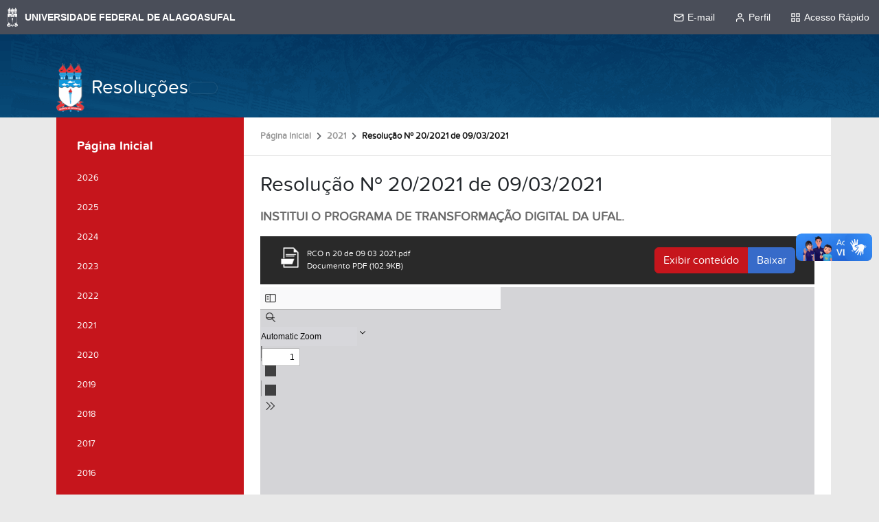

--- FILE ---
content_type: text/html;charset=utf-8
request_url: https://ufal.br/resolucoes/2021/rco-n-20-de-09-03-2021.pdf/view
body_size: 11507
content:
<!DOCTYPE html>
<html class="h-100" lang="pt-br">
    <head><meta http-equiv="Content-Type" content="text/html; charset=UTF-8">
        <title>Resolução Nº 20/2021 de 09/03/2021 — Resoluções</title>
        <link rel="shortcut icon" href="/resolucoes/++theme++ufal.tema.institucional/++plone++ufalprofile/favicons/favicon.ico">
        <link rel="apple-touch-icon" sizes="57x57" href="/resolucoes/++theme++ufal.tema.institucional/++plone++ufalprofile/favicons/apple-touch-icon-57x57.png">
        <link rel="apple-touch-icon" sizes="114x114" href="/resolucoes/++theme++ufal.tema.institucional/++plone++ufalprofile/favicons/apple-touch-icon-114x114.png">
        <link rel="apple-touch-icon" sizes="72x72" href="/resolucoes/++theme++ufal.tema.institucional/++plone++ufalprofile/favicons/apple-touch-icon-72x72.png">
        <link rel="apple-touch-icon" sizes="144x144" href="/resolucoes/++theme++ufal.tema.institucional/++plone++ufalprofile/favicons/apple-touch-icon-144x144.png">
        <link rel="apple-touch-icon" sizes="60x60" href="/resolucoes/++theme++ufal.tema.institucional/++plone++ufalprofile/favicons/apple-touch-icon-60x60.png">
        <link rel="apple-touch-icon" sizes="120x120" href="/resolucoes/++theme++ufal.tema.institucional/++plone++ufalprofile/favicons/apple-touch-icon-120x120.png">
        <link rel="apple-touch-icon" sizes="76x76" href="/resolucoes/++theme++ufal.tema.institucional/++plone++ufalprofile/favicons/apple-touch-icon-76x76.png">
        <link rel="apple-touch-icon" sizes="152x152" href="/resolucoes/++theme++ufal.tema.institucional/++plone++ufalprofile/favicons/apple-touch-icon-152x152.png">
        <link rel="icon" type="image/png" href="/resolucoes/++theme++ufal.tema.institucional/++plone++ufalprofile/favicons/favicon-192x192.png" sizes="192x192">
        <link rel="icon" type="image/png" href="/resolucoes/++theme++ufal.tema.institucional/++plone++ufalprofile/favicons/favicon-160x160.png" sizes="160x160">
        <link rel="icon" type="image/png" href="/resolucoes/++theme++ufal.tema.institucional/++plone++ufalprofile/favicons/favicon-96x96.png" sizes="96x96">
        <link rel="icon" type="image/png" href="/resolucoes/++theme++ufal.tema.institucional/++plone++ufalprofile/favicons/favicon-16x16.png" sizes="16x16">
        <link rel="icon" type="image/png" href="/resolucoes/++theme++ufal.tema.institucional/++plone++ufalprofile/favicons/favicon-32x32.png" sizes="32x32">
        <meta name="msapplication-TileColor" content="#CE0000">
        <meta name="msapplication-TileImage" content="++plone++ufalprofile/favicons/mstile-144x144.png">
        <meta name="msapplication-square70x70logo" content="++plone++ufalprofile/favicons/mstile-70x70.png">
        <meta name="msapplication-square150x150logo" content="++plone++ufalprofile/favicons/mstile-150x150.png">
        <meta name="msapplication-wide310x150logo" content="++plone++ufalprofile/favicons/mstile-310x150.png">
        <meta name="msapplication-square310x310logo" content="++plone++ufalprofile/favicons/mstile-310x130.png">

    <meta charset="utf-8"><meta name="twitter:card" content="summary"><meta property="og:site_name" content="Resoluções"><meta property="og:title" content="Resolução Nº 20/2021 de 09/03/2021"><meta property="og:type" content="website"><meta property="og:description" content="INSTITUI O PROGRAMA DE TRANSFORMAÇÃO DIGITAL DA UFAL."><meta property="og:url" content="https://ufal.br/resolucoes/2021/rco-n-20-de-09-03-2021.pdf/view"><meta property="og:image" content="https://ufal.br/resolucoes/++resource++plone-logo.svg"><meta property="og:image:type" content="image/svg+xml"><meta name="description" content="INSTITUI O PROGRAMA DE TRANSFORMAÇÃO DIGITAL DA UFAL."><meta name="viewport" content="width=device-width, initial-scale=1.0"><meta name="generator" content="Plone - https://plone.org/"><link rel="canonical" href="https://ufal.br/resolucoes/2021/rco-n-20-de-09-03-2021.pdf"><link rel="mask-icon" href="https://ufal.br/resolucoes/favicon.ico"><link href="https://ufal.br/resolucoes/@@search" rel="search" title="Buscar neste site"><link data-bundle="plone-fullscreen" href="https://ufal.br/resolucoes/++webresource++ac83a459-aa2c-5a45-80a9-9d3e95ae0847/++plone++static/plone-fullscreen/fullscreen.css" media="all" rel="stylesheet" type="text/css"><link data-bundle="ufalprofile" href="https://ufal.br/resolucoes/++webresource++bd356ff7-0ed7-522b-8443-56a8b2762624/++plone++ufalprofile/build/profile.css" media="all" rel="stylesheet" type="text/css"><link data-bundle="diazo" href="https://ufal.br/resolucoes/++webresource++72aa0773-a5a8-5e79-a332-b9a5e9a35356/++theme++ufal.tema.institucional/css/institucional.min.css" media="all" rel="stylesheet" type="text/css"><script async="True" data-bundle="plone-fullscreen" integrity="sha384-yAbXscL0aoE/0AkFhaGNz6d74lDy9Cz7PXfkWNqRnFm0/ewX0uoBBoyPBU5qW7Nr" src="https://ufal.br/resolucoes/++webresource++6aa4c841-faf5-51e8-8109-90bd97e7aa07/++plone++static/plone-fullscreen/fullscreen.js"></script><script data-bundle="plone" integrity="sha384-s9w7/piubkE2KsJ6l60bLpJZ0mAKu3LX+ZxSZ5wuMN2IATRZbynL5ya5fNghx9Yx" src="https://ufal.br/resolucoes/++webresource++52798d28-e2f5-52a6-8c1e-0d2f84ec7125/++plone++static/bundle-plone/bundle.min.js"></script><script data-bundle="ufalprofile" integrity="sha384-OiqS2gltSQCMIYEFvwjugMdpwkdagZO63ygbGa9MojlrDqAn6s/SZVUO/3A4FkOS" src="https://ufal.br/resolucoes/++webresource++eac9e2b8-6141-5f53-921f-16edcd25dd85/++plone++ufalprofile/build/profile.js"></script><script data-bundle="diazo" integrity="sha384-zgy2H6W8XMDfI50xQHaGxXRGCGjzNJCXwXBLrLHz9Dk052MWbmLM8uZZ90jOEkL/" src="https://ufal.br/resolucoes/++webresource++ebefb9da-fabc-588e-bc32-66e9a536e8c2/++theme++ufal.tema.institucional/js/institucional.js"></script></head>
<body id="visual-portal-wrapper" class="col-content col-one frontend icons-off portaltype-file section-2021 site-Plone subsection-rco-n-20-de-09-03-2021.pdf template-preview_view thumbs-on userrole-anonymous viewpermission-view" dir="ltr" data-base-url="https://ufal.br/resolucoes/2021/rco-n-20-de-09-03-2021.pdf" data-view-url="https://ufal.br/resolucoes/2021/rco-n-20-de-09-03-2021.pdf/view" data-portal-url="https://ufal.br/resolucoes" data-i18ncatalogurl="https://ufal.br/resolucoes/plonejsi18n" data-pat-pickadate='{"date": {"selectYears": 200}, "time": {"interval": 5 } }' data-pat-plone-modal='{"actionOptions": {"displayInModal": false}}'><nav class="skiplinks container">
        <a accesskey="1" href="#content">
            Ir para o conteúdo
            <span>1</span>
        </a>
        <a accesskey="2" href="#mainNavDropDown" class="navToggle" aria-controls="portal-column-one" aria-expanded="false">
                Ir para o menu
                <span>2</span>
            </a>
        <a accesskey="3" href="#header" class="searchToggle" data-bs-toggle="modal" data-bs-target="#searchModal">
            Ir para a busca
            <span>3</span>
        </a>
        <a accesskey="4" href="#footer" id="link-rodape">
            Ir para o rodapé
            <span>4</span>
        </a>
    </nav><barra-ufal></barra-ufal><section id="portal-toolbar"></section><div class="outer-wrapper flex-grow-1 d-flex flex-column">
        <header id="header">
            <div class="container">
                <div class="row">
                    <div class="col-12">
                        <div class="site-actions">
                            <a class="contrast-toggle" href="#" aria-label="Alto Contraste">
                                <span class="fa fa-adjust" aria-hidden="true"></span>
                            </a>

                            <a href="https://sistemas.ufal.br/cas/login?service=https%3A%2F%2Fufal.br%2Fresolucoes%2Fcas_login%3Fcame_from%3Dhttps%3A%2F%2Fufal.br%2Fresolucoes%2F2021%2Frco-n-20-de-09-03-2021.pdf%2Fview" id="personaltools-login" aria-label="Acessar">
                                <i class="fa-solid fa-arrow-right-to-bracket" aria-hidden="true"></i>
                            </a>
                        </div>
                    </div>
                </div>
                <div class="row">
                    <div class="col-12">
                        <div class="navigation">
                            <div class="identification">
                                <img id="brasao-ufal" src="/resolucoes/++theme++ufal.tema.institucional/++theme++ufal.tema.institucional/images/brasao-color.png" alt="Brasão da Ufal">
                                <a id="portal-logo" href="https://ufal.br/resolucoes">Resoluções</a>
                            </div>

                            <div class="toggles d-lg-none">
                                <button class="navToggle d-flex" type="button" aria-label="Expandir Menu" aria-expanded="false" aria-controls="portal-column-one">
                <i class="fa-solid fa-bars" aria-hidden="true"></i>
            </button>
                                <button class="searchToggle d-flex" data-bs-toggle="modal" data-bs-target="#searchModal" aria-label="Buscar">
                                    <i class="fa fa-search" aria-hidden="true"></i>
                                </button>
                            </div>
                            
                            <div class="mainNav pat-navigationmarker shadow-sm" id="mainNavDropDown" tabindex="-1">
                                
                                <div class="toggles">
                                    <button class="searchToggle d-none d-lg-flex py-2" data-bs-toggle="modal" data-bs-target="#searchModal" aria-label="Buscar">
                                        <i class="fa fa-search" aria-hidden="true"></i>
                                    </button>
                                </div>
                                <a href="/resolucoes/++theme++ufal.tema.institucional/" class="close" aria-label="Fechar menu">
                                    <span class="fa fa-times" aria-hidden="true"></span>
                                </a>
                            </div>
                        </div>
                    </div>
                </div>
            </div>
        </header>
    
    
        <div class="container d-flex flex-grow-1">
            <main class="container p-0 row flex-grow-1" id="main-container">
                <section id="portal-column-content"><div id="viewlet-above-content">
<nav id="portal-breadcrumbs" aria-label="breadcrumb">
  <div class="container">
    <ol class="breadcrumb">
      <li class="breadcrumb-item"><a href="https://ufal.br/resolucoes">Página Inicial</a></li>
      
        <li class="breadcrumb-item"><a href="https://ufal.br/resolucoes/2021">2021</a></li>
        
      
        
        <li class="breadcrumb-item active" aria-current="page">Resolução Nº 20/2021 de 09/03/2021</li>
      
    </ol>
  </div>
</nav>
</div>

      

      

        

          <article id="content">

            

              <header>

                <div id="viewlet-above-content-title"><span id="social-tags-body" itemscope itemtype="http://schema.org/WebPage" style="display: none">
  <span itemprop="name">Resolução Nº 20/2021 de 09/03/2021</span>
  <span itemprop="description">INSTITUI O PROGRAMA DE TRANSFORMAÇÃO DIGITAL DA UFAL.</span>
  <span itemprop="url">https://ufal.br/resolucoes/2021/rco-n-20-de-09-03-2021.pdf/view</span>
  <span itemprop="image">https://ufal.br/resolucoes/++resource++plone-logo.svg</span>
</span>
</div>

                
                  <h1>Resolução Nº 20/2021 de 09/03/2021</h1>

                

                <div id="viewlet-below-content-title">
</div>

                
                  <p class="lead">INSTITUI O PROGRAMA DE TRANSFORMAÇÃO DIGITAL DA UFAL.</p>

                

                <div id="viewlet-below-content-description"></div>

              </header>

              <div id="viewlet-above-content-body"></div>

              <div id="content-core">
                
		
            
            <div id="fileview">
                
                <div class="head mb-1 d-flex flex-column flex-lg-row">
                    <div class="name">
						<img class="file-icon" src="++plone++ufalprofile/imgs/file-icon.png" alt="Arquivo">
                        <div class="details" style="display:inline-block; padding:0">
                            RCO n 20 de 09 03 2021.pdf<br>
                            Documento PDF
                            (102.9KB)
                        </div>
                    </div>
                    <div class="btn-group mt-2 mt-lg-0 ms-lg-auto">
                        <a class="btn btn-primary" data-bs-toggle="collapse" href="#fileContents" role="button" aria-expanded="false" aria-controls="fileContents">
                            Exibir conteúdo
                        </a>
                        <a class="btn btn-more-blue" href="https://ufal.br/resolucoes/2021/rco-n-20-de-09-03-2021.pdf/@@download/file/RCO%20n%2020%20de%2009%2003%202021.pdf">Baixar</a>
                    </div>
                </div>

                <pre id="fileContents" class="collapse" style="white-space: pre-wrap" aria-label="Conteúdo textual do arquivo PDF">
                    UNIVERSIDADE FEDERAL DE ALAGOAS – UFAL
SECRETARIA EXECUTIVA DOS CONSELHOS SUPERIORES – SECS/UFAL
RESOLUÇÃO Nº. 20/2021-CONSUNI/UFAL, de 09 de março de 2021.
INSTITUI O PROGRAMA DE
TRANSFORMAÇÃO DIGITAL
DA UFAL.
O CONSELHO SUPERIOR UNIVERSITÁRIO da Universidade Federal de Alagoas –
CONSUNI/UFAL, no uso das atribuições legais que lhe são conferidas pelo ESTATUTO e
REGIMENTO GERAL da UFAL, de acordo como que consta no processo n. 23065.016208/2020-83, e de
acordo com a deliberação tomada na sessão ordinária ocorrida no dia 09 de março de 2021;
CONSIDERANDO o Decreto nº 10.332, de 28 de abril de 2020, que institui a Estratégia de
Governo Digital para o período de 2020 a 2022, no âmbito dos órgãos e das entidades da administração
pública federal direta, autárquica e fundacional;
CONSIDERANDO o Decreto nº 9.319, de 21 de março de 2018, que institui o Sistema
Nacional para a Transformação Digital e estabelece a estrutura de governança para a implantação da
Estratégia Brasileira para a Transformação Digital;
CONSIDERANDO a Lei nº 13.853, de 8 de julho de 2019, que dispõe sobre a proteção de
dados pessoais;
CONSIDERANDO a Lei nº 13.460, de 26 de junho de 2017, que dispõe sobre participação,
proteção e defesa dos direitos do usuário dos serviços públicos da administração pública;
CONSIDERANDO a Lei nº 12.527, de 18 de novembro de 2011, que dispõe sobre os
procedimentos a serem observados pel a União, Estados, Distrito Federal e Municípios, com o fim de
garantir o acesso a informações de interesse público;
R E S O L V E:
Art. 1º Instituir o Programa de Transformação Digital da Universidade Federal de Alagoas, com os
seguintes objetivos:
I - Ampliar a oferta, facilitar o acesso, simplificar, agilizar, diminuir os custos e aperfeiçoar continuamente
os serviços públicos digitais oferecidos à sociedade;
II - Aumentar o nível de satisfação do cidadão com os serviços prestados pela instituição;
III - Conceder acesso amplo à informação e aos dados abertos governamentais;
IV - Zelar pela segurança e sigilo aos dados pessoais dos usuários de serviços da instituição; e
Art. 2º Programa de Transformação Digital da Ufal será conduzido em consonância com os
princípios, objetivos e iniciativas definidas pela Estratégia de Governança Digital, no âmbito dos órgãos e
das entidades da administração pública federal direta, autárquica e fundacional.

1

Art. 3º Para os efeitos desta Resolução, considera-se:
I - Dados em formato aberto: dados representados em meio digital em um formato sobre o qual nenhuma
instituição tenha controle exclusivo, passíveis de utilização por qualquer pessoa;
II - Governança Digital: utilização, pelo setor público, de tecnologias da informação e comunicação com o
objetivo de melhorar a informação e a prestação de serviços, incentivando a participação dos cidadãos no
processo de tomada de decisão e tornando o governo mais responsável, transparente e eficaz;
III - Segurança da Informação e Comunicação: ações que objetivam viabilizar e assegurar a
disponibilidade, a integridade, a confidencialidade e a autenticidade das informações;
IV - Serviços públicos digitais: conjunto de ações do Estado que envolvem interação em meios digitais
com a sociedade para atendimento direto às suas necessidades, visando o alcance de direitos ou
possibilitando o cumprimento de um dever. Estão associados ao resultado percebido pela sociedade, o que
ela recebe como entrega útil, e abrangem o relacionamento com o usuário (atual ou futuro), que lhe gera
valor ou lhe resolve um problema, atendendo seus interesses, inclusive o de estar quite com suas
obrigações perante o Estado.
V - Usuário: é todo aquele membro da sociedade que possa ser individualizado e tratado como uma
entidade única, como uma pessoa, uma empresa, uma organização pública ou privada, uma comunidade
ou até mesmo um ente da federação.
VI - Tecnologia da Informação e Comunicação (TIC): ativo estratégico que apoia processos de negócios
institucionais, mediante a conjugação de recursos, processos e técnicas utilizados para obter, processar,
armazenar, disseminar e fazer uso de informações;
VII - Tecnologias Digitais: referem-se às TIC, incluindo a internet, tecnologias e dispositivos móveis,
desenvolvimento de serviços e aplicações e análise de dados, utilizados para melhorar a geração, coleta,
troca, agregação, combinação, análise, acesso, busca e apresentação de conteúdo digital.
Art. 4º O Programa de Transformação Digital ocorrerá por etapas, cada qual formalizada por
meio do Plano Transformação Digital (PTD), com vigência bianual, que deverão indicar as ações de
transformação digital a serem executadas, a indicação dos envolvidos e responsáveis pela execução e os
respectivos prazos.
Art. 5º O PTD da Ufal deverá conter, no mínimo:
I - Designação da responsabilidade pela execução do plano, com poder decisório, domínio no tema e
ligado à Alta Gestão
II. Caracterização da situação da instituição com relação aos serviços prestados e potencial de
transformação e no quantitativo de serviços que serão alvo da transformação na vigência do plano. A
caracterização deve mencionar como os usuários têm avaliado os serviços prestados, bem como críticas e
sugestões de melhoria que forneceram elementos para identificar as ações a serem realizadas neste plano.
III - Ações visando:
a) a transformação digital de serviços, contendo, se pertinente:
i)
os serviços a serem transformados,
ii)
o volume anual estimado de solicitações desses serviços,
iii)
a estratégia de transformação a ser adotada (balcão digital, agendamento, fluxo de
automação, fluxo com integração ou transformação com tecnologia própria)

2

iv)
o prazo para transformação de cada serviço;
v)
a unidade organizacional responsável pela transformação de cada serviço;
b) a unificação de canais digitais, contendo, se pertinente:
i)
os canais alvo das adequações para unificação das informações institucionais,
notícias, serviços públicos e aplicativos para dispositivos móveis;
ii)
para cada canal, a indicação da necessidade de integrar com o login único
institucional e/ou login único Gov.br; e
iii)
o mecanismo de avaliação de cada canal alvo das adequações.
c) a interoperabilidade entre sistemas internos e externos, contendo, se pertinente:
i)
a indicação de serviços de dados a serem disponibilizados pela instituição
abertamente e/ou para outros órgãos;
ii)
a indicação dos sistemas (internos ou externos) que serão integrados, o respectivo
objetivo e o benefício potencial para a instituição e para o usuário.
IV - Estratégia de monitoramento das ações
Art. 6º O Comitê de Governança Digital e Segu(CGD) instituirá uma Comissão para
Transformação Digital (CTD) que atuará na estruturação, elaboração, execução e monitoramento do Plano
de Transformação Digital no âmbito da Universidade Federal de Alagoas.
Parágrafo único. A Comissão para Transformação Digital (CTD) funcionará vinculada ao Gabinete do
Reitor sob as orientações e diretrizes estratégicas do Comitê de Governança Digital (CGD)
Art. 7º São competências da Comissão para Transformação Digital (CTD):
I - exercer a coordenação de estruturação, execução e monitoramento contínuo do PTD ;
II - elaborar o PTD;
III - submeter o PTD e eventuais alterações ao Comitê de Governança Digital;
IV - elaborar relatórios sobre a execução e monitoramento do PTD;
V - orientar unidades organizacionais e servidores que participarão das ações relacionadas no PTD;
VI - manifestar-se sobre tema relacionado à Transformação Digital a ser levado ao Comitê de Governança
Digital;
VII - prover apoio técnico no que se refere a assuntos relacionados a Transformação Digital quando
solicitada;
VIII - Identificar eventuais vulnerabilidades à Transformação Digital nos trabalhos desenvolvidos pela
universidade e propor melhorias e adequações;
Art. 8º Caberá ao Comitê de Governança Digital (CGD):
I - deliberar, a qualquer tempo, alterações no Programa e no Plano de Transformação Digital;
II - propor a edição de normas necessárias à organização e à sistematização das ações de fortalecimento da
Transformação Digital no âmbito Ufal, de modo a assegurar sua efetividade;

3

III - deliberar, até o final de cada ano, sobre os relatórios de monitoramento do PTD apresentados pela
Comissão para Transformação Digital (CTD);
IV - prover os recursos necessários ao pleno funcionamento da Comissão para Transformação Digital
(CTD)
Art. 9º Os agentes públicos, gestores e dirigentes das unidades organizacionais da Ufal devem
prestar, no âmbito das respectivas competências e atribuições, apoio aos trabalhos desenvolvidos pela
Comissão para Transformação Digital (CTD);
Art. 10 Esta Resolução entra em vigor nesta data.

Sala Virtual do Sistema Web Conferência da RNP, em 09 de março de 2021.

PROF. JOSEALDO TONHOLO
PRESIDENTE DO CONSUNI/UFAL

4
                </pre>

                <iframe src="https://ufal.br/resolucoes/2021/rco-n-20-de-09-03-2021.pdf/@@viewer" frameborder="0" style="height: calc(100vh - 250px)" class="w-100">
                </iframe>
                
            </div>
        
    
              </div>

              <div id="viewlet-below-content-body">






</div>

            
            <footer>
              <div id="viewlet-below-content">




</div>
            </footer>
          </article>
        
      

      
    <div id="viewlet-below-content">




</div></section>
                <aside id="portal-column-one" tabindex="-1">
      
        
  <div class="portletWrapper" id="portletwrapper-706c6f6e652e6c656674636f6c756d6e0a636f6e746578740a2f506c6f6e650a6e617669676174696f6e" data-portlethash="706c6f6e652e6c656674636f6c756d6e0a636f6e746578740a2f506c6f6e650a6e617669676174696f6e">

  <div class="card portlet portletNavigationTree">

    <div class="card-header hiddenStructure">
      <a class="tile" href="https://ufal.br/resolucoes/sitemap">Navegação</a>
    </div>

    <nav class="card-body">
      <ul class="navTree navTreeLevel0">
        <li class="navTreeItem navTreeTopNode nav-section-resolucoes">
          <div>
            <a href="https://ufal.br/resolucoes" title="" class="contenttype-plone-site">
              Página Inicial
              
            </a>
          </div>
        </li>
        

  
    
      <li class="navTreeItem visualNoMarker navTreeFolderish section-2026">

        

          <a href="https://ufal.br/resolucoes/2026" title="" class="state-published navTreeFolderish contenttype-folder">

            <svg xmlns="http://www.w3.org/2000/svg" width="16" height="16" fill="currentColor" class="plone-icon  bi bi-folder" viewbox="0 0 16 16">
  <path d="M.54 3.87.5 3a2 2 0 0 1 2-2h3.672a2 2 0 0 1 1.414.586l.828.828A2 2 0 0 0 9.828 3h3.982a2 2 0 0 1 1.992 2.181l-.637 7A2 2 0 0 1 13.174 14H2.826a2 2 0 0 1-1.991-1.819l-.637-7a2 2 0 0 1 .342-1.31zM2.19 4a1 1 0 0 0-.996 1.09l.637 7a1 1 0 0 0 .995.91h10.348a1 1 0 0 0 .995-.91l.637-7A1 1 0 0 0 13.81 4zm4.69-1.707A1 1 0 0 0 6.172 2H2.5a1 1 0 0 0-1 .981l.006.139q.323-.119.684-.12h5.396z"></path>
</svg>

            

            

            2026
          </a>
          

        
      </li>
    
      <li class="navTreeItem visualNoMarker navTreeFolderish section-2025">

        

          <a href="https://ufal.br/resolucoes/2025" title="" class="state-published navTreeFolderish contenttype-folder">

            <svg xmlns="http://www.w3.org/2000/svg" width="16" height="16" fill="currentColor" class="plone-icon  bi bi-folder" viewbox="0 0 16 16">
  <path d="M.54 3.87.5 3a2 2 0 0 1 2-2h3.672a2 2 0 0 1 1.414.586l.828.828A2 2 0 0 0 9.828 3h3.982a2 2 0 0 1 1.992 2.181l-.637 7A2 2 0 0 1 13.174 14H2.826a2 2 0 0 1-1.991-1.819l-.637-7a2 2 0 0 1 .342-1.31zM2.19 4a1 1 0 0 0-.996 1.09l.637 7a1 1 0 0 0 .995.91h10.348a1 1 0 0 0 .995-.91l.637-7A1 1 0 0 0 13.81 4zm4.69-1.707A1 1 0 0 0 6.172 2H2.5a1 1 0 0 0-1 .981l.006.139q.323-.119.684-.12h5.396z"></path>
</svg>

            

            

            2025
          </a>
          

        
      </li>
    
      <li class="navTreeItem visualNoMarker navTreeFolderish section-2024">

        

          <a href="https://ufal.br/resolucoes/2024" title="Os documentos originais assinados estão disponibilizados na Secretaria Executiva dos Conselhos Superiores - Secs/Consuni-Ufal. (secretaria@secs.ufal.br)" class="state-published navTreeFolderish contenttype-folder">

            <svg xmlns="http://www.w3.org/2000/svg" width="16" height="16" fill="currentColor" class="plone-icon  bi bi-folder" viewbox="0 0 16 16">
  <path d="M.54 3.87.5 3a2 2 0 0 1 2-2h3.672a2 2 0 0 1 1.414.586l.828.828A2 2 0 0 0 9.828 3h3.982a2 2 0 0 1 1.992 2.181l-.637 7A2 2 0 0 1 13.174 14H2.826a2 2 0 0 1-1.991-1.819l-.637-7a2 2 0 0 1 .342-1.31zM2.19 4a1 1 0 0 0-.996 1.09l.637 7a1 1 0 0 0 .995.91h10.348a1 1 0 0 0 .995-.91l.637-7A1 1 0 0 0 13.81 4zm4.69-1.707A1 1 0 0 0 6.172 2H2.5a1 1 0 0 0-1 .981l.006.139q.323-.119.684-.12h5.396z"></path>
</svg>

            

            

            2024
          </a>
          

        
      </li>
    
      <li class="navTreeItem visualNoMarker navTreeFolderish section-2023">

        

          <a href="https://ufal.br/resolucoes/2023" title="Os documentos originais assinados estão disponibilizados na Secretaria Executiva dos Conselhos Superiores - Secs/Consuni-Ufal. (secretaria@secs.ufal.br)" class="state-published navTreeFolderish contenttype-folder">

            <svg xmlns="http://www.w3.org/2000/svg" width="16" height="16" fill="currentColor" class="plone-icon  bi bi-folder" viewbox="0 0 16 16">
  <path d="M.54 3.87.5 3a2 2 0 0 1 2-2h3.672a2 2 0 0 1 1.414.586l.828.828A2 2 0 0 0 9.828 3h3.982a2 2 0 0 1 1.992 2.181l-.637 7A2 2 0 0 1 13.174 14H2.826a2 2 0 0 1-1.991-1.819l-.637-7a2 2 0 0 1 .342-1.31zM2.19 4a1 1 0 0 0-.996 1.09l.637 7a1 1 0 0 0 .995.91h10.348a1 1 0 0 0 .995-.91l.637-7A1 1 0 0 0 13.81 4zm4.69-1.707A1 1 0 0 0 6.172 2H2.5a1 1 0 0 0-1 .981l.006.139q.323-.119.684-.12h5.396z"></path>
</svg>

            

            

            2023
          </a>
          

        
      </li>
    
      <li class="navTreeItem visualNoMarker navTreeFolderish section-2022">

        

          <a href="https://ufal.br/resolucoes/2022" title="Os documentos originais assinados estão disponibilizados na Secretaria Executiva dos Conselhos Superiores - Secs/Consuni-Ufal. (secretaria@secs.ufal.br)" class="state-published navTreeFolderish contenttype-folder">

            <svg xmlns="http://www.w3.org/2000/svg" width="16" height="16" fill="currentColor" class="plone-icon  bi bi-folder" viewbox="0 0 16 16">
  <path d="M.54 3.87.5 3a2 2 0 0 1 2-2h3.672a2 2 0 0 1 1.414.586l.828.828A2 2 0 0 0 9.828 3h3.982a2 2 0 0 1 1.992 2.181l-.637 7A2 2 0 0 1 13.174 14H2.826a2 2 0 0 1-1.991-1.819l-.637-7a2 2 0 0 1 .342-1.31zM2.19 4a1 1 0 0 0-.996 1.09l.637 7a1 1 0 0 0 .995.91h10.348a1 1 0 0 0 .995-.91l.637-7A1 1 0 0 0 13.81 4zm4.69-1.707A1 1 0 0 0 6.172 2H2.5a1 1 0 0 0-1 .981l.006.139q.323-.119.684-.12h5.396z"></path>
</svg>

            

            

            2022
          </a>
          

        
      </li>
    
      <li class="navTreeItem visualNoMarker navTreeItemInPath navTreeFolderish section-2021">

        

          <a href="https://ufal.br/resolucoes/2021" title="Os documentos originais assinados estão disponibilizados na Secretaria Executiva dos Conselhos Superiores - Secs/Consuni-Ufal. (secretaria@secs.ufal.br)" class="state-published navTreeItemInPath navTreeFolderish contenttype-folder">

            <svg xmlns="http://www.w3.org/2000/svg" width="16" height="16" fill="currentColor" class="plone-icon  bi bi-folder" viewbox="0 0 16 16">
  <path d="M.54 3.87.5 3a2 2 0 0 1 2-2h3.672a2 2 0 0 1 1.414.586l.828.828A2 2 0 0 0 9.828 3h3.982a2 2 0 0 1 1.992 2.181l-.637 7A2 2 0 0 1 13.174 14H2.826a2 2 0 0 1-1.991-1.819l-.637-7a2 2 0 0 1 .342-1.31zM2.19 4a1 1 0 0 0-.996 1.09l.637 7a1 1 0 0 0 .995.91h10.348a1 1 0 0 0 .995-.91l.637-7A1 1 0 0 0 13.81 4zm4.69-1.707A1 1 0 0 0 6.172 2H2.5a1 1 0 0 0-1 .981l.006.139q.323-.119.684-.12h5.396z"></path>
</svg>

            

            

            2021
          </a>
          
            
          

        
      </li>
    
      <li class="navTreeItem visualNoMarker navTreeFolderish section-2020">

        

          <a href="https://ufal.br/resolucoes/2020" title="" class="state-published navTreeFolderish contenttype-folder">

            <svg xmlns="http://www.w3.org/2000/svg" width="16" height="16" fill="currentColor" class="plone-icon  bi bi-folder" viewbox="0 0 16 16">
  <path d="M.54 3.87.5 3a2 2 0 0 1 2-2h3.672a2 2 0 0 1 1.414.586l.828.828A2 2 0 0 0 9.828 3h3.982a2 2 0 0 1 1.992 2.181l-.637 7A2 2 0 0 1 13.174 14H2.826a2 2 0 0 1-1.991-1.819l-.637-7a2 2 0 0 1 .342-1.31zM2.19 4a1 1 0 0 0-.996 1.09l.637 7a1 1 0 0 0 .995.91h10.348a1 1 0 0 0 .995-.91l.637-7A1 1 0 0 0 13.81 4zm4.69-1.707A1 1 0 0 0 6.172 2H2.5a1 1 0 0 0-1 .981l.006.139q.323-.119.684-.12h5.396z"></path>
</svg>

            

            

            2020
          </a>
          

        
      </li>
    
      <li class="navTreeItem visualNoMarker navTreeFolderish section-2019">

        

          <a href="https://ufal.br/resolucoes/2019" title="" class="state-published navTreeFolderish contenttype-folder">

            <svg xmlns="http://www.w3.org/2000/svg" width="16" height="16" fill="currentColor" class="plone-icon  bi bi-folder" viewbox="0 0 16 16">
  <path d="M.54 3.87.5 3a2 2 0 0 1 2-2h3.672a2 2 0 0 1 1.414.586l.828.828A2 2 0 0 0 9.828 3h3.982a2 2 0 0 1 1.992 2.181l-.637 7A2 2 0 0 1 13.174 14H2.826a2 2 0 0 1-1.991-1.819l-.637-7a2 2 0 0 1 .342-1.31zM2.19 4a1 1 0 0 0-.996 1.09l.637 7a1 1 0 0 0 .995.91h10.348a1 1 0 0 0 .995-.91l.637-7A1 1 0 0 0 13.81 4zm4.69-1.707A1 1 0 0 0 6.172 2H2.5a1 1 0 0 0-1 .981l.006.139q.323-.119.684-.12h5.396z"></path>
</svg>

            

            

            2019
          </a>
          

        
      </li>
    
      <li class="navTreeItem visualNoMarker navTreeFolderish section-2018">

        

          <a href="https://ufal.br/resolucoes/2018" title="" class="state-published navTreeFolderish contenttype-folder">

            <svg xmlns="http://www.w3.org/2000/svg" width="16" height="16" fill="currentColor" class="plone-icon  bi bi-folder" viewbox="0 0 16 16">
  <path d="M.54 3.87.5 3a2 2 0 0 1 2-2h3.672a2 2 0 0 1 1.414.586l.828.828A2 2 0 0 0 9.828 3h3.982a2 2 0 0 1 1.992 2.181l-.637 7A2 2 0 0 1 13.174 14H2.826a2 2 0 0 1-1.991-1.819l-.637-7a2 2 0 0 1 .342-1.31zM2.19 4a1 1 0 0 0-.996 1.09l.637 7a1 1 0 0 0 .995.91h10.348a1 1 0 0 0 .995-.91l.637-7A1 1 0 0 0 13.81 4zm4.69-1.707A1 1 0 0 0 6.172 2H2.5a1 1 0 0 0-1 .981l.006.139q.323-.119.684-.12h5.396z"></path>
</svg>

            

            

            2018
          </a>
          

        
      </li>
    
      <li class="navTreeItem visualNoMarker navTreeFolderish section-2017">

        

          <a href="https://ufal.br/resolucoes/2017" title="" class="state-published navTreeFolderish contenttype-folder">

            <svg xmlns="http://www.w3.org/2000/svg" width="16" height="16" fill="currentColor" class="plone-icon  bi bi-folder" viewbox="0 0 16 16">
  <path d="M.54 3.87.5 3a2 2 0 0 1 2-2h3.672a2 2 0 0 1 1.414.586l.828.828A2 2 0 0 0 9.828 3h3.982a2 2 0 0 1 1.992 2.181l-.637 7A2 2 0 0 1 13.174 14H2.826a2 2 0 0 1-1.991-1.819l-.637-7a2 2 0 0 1 .342-1.31zM2.19 4a1 1 0 0 0-.996 1.09l.637 7a1 1 0 0 0 .995.91h10.348a1 1 0 0 0 .995-.91l.637-7A1 1 0 0 0 13.81 4zm4.69-1.707A1 1 0 0 0 6.172 2H2.5a1 1 0 0 0-1 .981l.006.139q.323-.119.684-.12h5.396z"></path>
</svg>

            

            

            2017
          </a>
          

        
      </li>
    
      <li class="navTreeItem visualNoMarker navTreeFolderish section-2016">

        

          <a href="https://ufal.br/resolucoes/2016" title="" class="state-published navTreeFolderish contenttype-folder">

            <svg xmlns="http://www.w3.org/2000/svg" width="16" height="16" fill="currentColor" class="plone-icon  bi bi-folder" viewbox="0 0 16 16">
  <path d="M.54 3.87.5 3a2 2 0 0 1 2-2h3.672a2 2 0 0 1 1.414.586l.828.828A2 2 0 0 0 9.828 3h3.982a2 2 0 0 1 1.992 2.181l-.637 7A2 2 0 0 1 13.174 14H2.826a2 2 0 0 1-1.991-1.819l-.637-7a2 2 0 0 1 .342-1.31zM2.19 4a1 1 0 0 0-.996 1.09l.637 7a1 1 0 0 0 .995.91h10.348a1 1 0 0 0 .995-.91l.637-7A1 1 0 0 0 13.81 4zm4.69-1.707A1 1 0 0 0 6.172 2H2.5a1 1 0 0 0-1 .981l.006.139q.323-.119.684-.12h5.396z"></path>
</svg>

            

            

            2016
          </a>
          

        
      </li>
    
      <li class="navTreeItem visualNoMarker navTreeFolderish section-2015">

        

          <a href="https://ufal.br/resolucoes/2015" title="" class="state-published navTreeFolderish contenttype-folder">

            <svg xmlns="http://www.w3.org/2000/svg" width="16" height="16" fill="currentColor" class="plone-icon  bi bi-folder" viewbox="0 0 16 16">
  <path d="M.54 3.87.5 3a2 2 0 0 1 2-2h3.672a2 2 0 0 1 1.414.586l.828.828A2 2 0 0 0 9.828 3h3.982a2 2 0 0 1 1.992 2.181l-.637 7A2 2 0 0 1 13.174 14H2.826a2 2 0 0 1-1.991-1.819l-.637-7a2 2 0 0 1 .342-1.31zM2.19 4a1 1 0 0 0-.996 1.09l.637 7a1 1 0 0 0 .995.91h10.348a1 1 0 0 0 .995-.91l.637-7A1 1 0 0 0 13.81 4zm4.69-1.707A1 1 0 0 0 6.172 2H2.5a1 1 0 0 0-1 .981l.006.139q.323-.119.684-.12h5.396z"></path>
</svg>

            

            

            2015
          </a>
          

        
      </li>
    
      <li class="navTreeItem visualNoMarker navTreeFolderish section-2014">

        

          <a href="https://ufal.br/resolucoes/2014" title="" class="state-published navTreeFolderish contenttype-folder">

            <svg xmlns="http://www.w3.org/2000/svg" width="16" height="16" fill="currentColor" class="plone-icon  bi bi-folder" viewbox="0 0 16 16">
  <path d="M.54 3.87.5 3a2 2 0 0 1 2-2h3.672a2 2 0 0 1 1.414.586l.828.828A2 2 0 0 0 9.828 3h3.982a2 2 0 0 1 1.992 2.181l-.637 7A2 2 0 0 1 13.174 14H2.826a2 2 0 0 1-1.991-1.819l-.637-7a2 2 0 0 1 .342-1.31zM2.19 4a1 1 0 0 0-.996 1.09l.637 7a1 1 0 0 0 .995.91h10.348a1 1 0 0 0 .995-.91l.637-7A1 1 0 0 0 13.81 4zm4.69-1.707A1 1 0 0 0 6.172 2H2.5a1 1 0 0 0-1 .981l.006.139q.323-.119.684-.12h5.396z"></path>
</svg>

            

            

            2014
          </a>
          

        
      </li>
    
      <li class="navTreeItem visualNoMarker navTreeFolderish section-2013">

        

          <a href="https://ufal.br/resolucoes/2013" title="" class="state-published navTreeFolderish contenttype-folder">

            <svg xmlns="http://www.w3.org/2000/svg" width="16" height="16" fill="currentColor" class="plone-icon  bi bi-folder" viewbox="0 0 16 16">
  <path d="M.54 3.87.5 3a2 2 0 0 1 2-2h3.672a2 2 0 0 1 1.414.586l.828.828A2 2 0 0 0 9.828 3h3.982a2 2 0 0 1 1.992 2.181l-.637 7A2 2 0 0 1 13.174 14H2.826a2 2 0 0 1-1.991-1.819l-.637-7a2 2 0 0 1 .342-1.31zM2.19 4a1 1 0 0 0-.996 1.09l.637 7a1 1 0 0 0 .995.91h10.348a1 1 0 0 0 .995-.91l.637-7A1 1 0 0 0 13.81 4zm4.69-1.707A1 1 0 0 0 6.172 2H2.5a1 1 0 0 0-1 .981l.006.139q.323-.119.684-.12h5.396z"></path>
</svg>

            

            

            2013
          </a>
          

        
      </li>
    
      <li class="navTreeItem visualNoMarker navTreeFolderish section-2012">

        

          <a href="https://ufal.br/resolucoes/2012" title="" class="state-published navTreeFolderish contenttype-folder">

            <svg xmlns="http://www.w3.org/2000/svg" width="16" height="16" fill="currentColor" class="plone-icon  bi bi-folder" viewbox="0 0 16 16">
  <path d="M.54 3.87.5 3a2 2 0 0 1 2-2h3.672a2 2 0 0 1 1.414.586l.828.828A2 2 0 0 0 9.828 3h3.982a2 2 0 0 1 1.992 2.181l-.637 7A2 2 0 0 1 13.174 14H2.826a2 2 0 0 1-1.991-1.819l-.637-7a2 2 0 0 1 .342-1.31zM2.19 4a1 1 0 0 0-.996 1.09l.637 7a1 1 0 0 0 .995.91h10.348a1 1 0 0 0 .995-.91l.637-7A1 1 0 0 0 13.81 4zm4.69-1.707A1 1 0 0 0 6.172 2H2.5a1 1 0 0 0-1 .981l.006.139q.323-.119.684-.12h5.396z"></path>
</svg>

            

            

            2012
          </a>
          

        
      </li>
    
      <li class="navTreeItem visualNoMarker navTreeFolderish section-2011">

        

          <a href="https://ufal.br/resolucoes/2011" title="" class="state-published navTreeFolderish contenttype-folder">

            <svg xmlns="http://www.w3.org/2000/svg" width="16" height="16" fill="currentColor" class="plone-icon  bi bi-folder" viewbox="0 0 16 16">
  <path d="M.54 3.87.5 3a2 2 0 0 1 2-2h3.672a2 2 0 0 1 1.414.586l.828.828A2 2 0 0 0 9.828 3h3.982a2 2 0 0 1 1.992 2.181l-.637 7A2 2 0 0 1 13.174 14H2.826a2 2 0 0 1-1.991-1.819l-.637-7a2 2 0 0 1 .342-1.31zM2.19 4a1 1 0 0 0-.996 1.09l.637 7a1 1 0 0 0 .995.91h10.348a1 1 0 0 0 .995-.91l.637-7A1 1 0 0 0 13.81 4zm4.69-1.707A1 1 0 0 0 6.172 2H2.5a1 1 0 0 0-1 .981l.006.139q.323-.119.684-.12h5.396z"></path>
</svg>

            

            

            2011
          </a>
          

        
      </li>
    
      <li class="navTreeItem visualNoMarker navTreeFolderish section-2010">

        

          <a href="https://ufal.br/resolucoes/2010" title="" class="state-published navTreeFolderish contenttype-folder">

            <svg xmlns="http://www.w3.org/2000/svg" width="16" height="16" fill="currentColor" class="plone-icon  bi bi-folder" viewbox="0 0 16 16">
  <path d="M.54 3.87.5 3a2 2 0 0 1 2-2h3.672a2 2 0 0 1 1.414.586l.828.828A2 2 0 0 0 9.828 3h3.982a2 2 0 0 1 1.992 2.181l-.637 7A2 2 0 0 1 13.174 14H2.826a2 2 0 0 1-1.991-1.819l-.637-7a2 2 0 0 1 .342-1.31zM2.19 4a1 1 0 0 0-.996 1.09l.637 7a1 1 0 0 0 .995.91h10.348a1 1 0 0 0 .995-.91l.637-7A1 1 0 0 0 13.81 4zm4.69-1.707A1 1 0 0 0 6.172 2H2.5a1 1 0 0 0-1 .981l.006.139q.323-.119.684-.12h5.396z"></path>
</svg>

            

            

            2010
          </a>
          

        
      </li>
    
      <li class="navTreeItem visualNoMarker navTreeFolderish section-2009">

        

          <a href="https://ufal.br/resolucoes/2009" title="" class="state-published navTreeFolderish contenttype-folder">

            <svg xmlns="http://www.w3.org/2000/svg" width="16" height="16" fill="currentColor" class="plone-icon  bi bi-folder" viewbox="0 0 16 16">
  <path d="M.54 3.87.5 3a2 2 0 0 1 2-2h3.672a2 2 0 0 1 1.414.586l.828.828A2 2 0 0 0 9.828 3h3.982a2 2 0 0 1 1.992 2.181l-.637 7A2 2 0 0 1 13.174 14H2.826a2 2 0 0 1-1.991-1.819l-.637-7a2 2 0 0 1 .342-1.31zM2.19 4a1 1 0 0 0-.996 1.09l.637 7a1 1 0 0 0 .995.91h10.348a1 1 0 0 0 .995-.91l.637-7A1 1 0 0 0 13.81 4zm4.69-1.707A1 1 0 0 0 6.172 2H2.5a1 1 0 0 0-1 .981l.006.139q.323-.119.684-.12h5.396z"></path>
</svg>

            

            

            2009
          </a>
          

        
      </li>
    
      <li class="navTreeItem visualNoMarker navTreeFolderish section-2008">

        

          <a href="https://ufal.br/resolucoes/2008" title="" class="state-published navTreeFolderish contenttype-folder">

            <svg xmlns="http://www.w3.org/2000/svg" width="16" height="16" fill="currentColor" class="plone-icon  bi bi-folder" viewbox="0 0 16 16">
  <path d="M.54 3.87.5 3a2 2 0 0 1 2-2h3.672a2 2 0 0 1 1.414.586l.828.828A2 2 0 0 0 9.828 3h3.982a2 2 0 0 1 1.992 2.181l-.637 7A2 2 0 0 1 13.174 14H2.826a2 2 0 0 1-1.991-1.819l-.637-7a2 2 0 0 1 .342-1.31zM2.19 4a1 1 0 0 0-.996 1.09l.637 7a1 1 0 0 0 .995.91h10.348a1 1 0 0 0 .995-.91l.637-7A1 1 0 0 0 13.81 4zm4.69-1.707A1 1 0 0 0 6.172 2H2.5a1 1 0 0 0-1 .981l.006.139q.323-.119.684-.12h5.396z"></path>
</svg>

            

            

            2008
          </a>
          

        
      </li>
    
      <li class="navTreeItem visualNoMarker navTreeFolderish section-2007">

        

          <a href="https://ufal.br/resolucoes/2007" title="" class="state-published navTreeFolderish contenttype-folder">

            <svg xmlns="http://www.w3.org/2000/svg" width="16" height="16" fill="currentColor" class="plone-icon  bi bi-folder" viewbox="0 0 16 16">
  <path d="M.54 3.87.5 3a2 2 0 0 1 2-2h3.672a2 2 0 0 1 1.414.586l.828.828A2 2 0 0 0 9.828 3h3.982a2 2 0 0 1 1.992 2.181l-.637 7A2 2 0 0 1 13.174 14H2.826a2 2 0 0 1-1.991-1.819l-.637-7a2 2 0 0 1 .342-1.31zM2.19 4a1 1 0 0 0-.996 1.09l.637 7a1 1 0 0 0 .995.91h10.348a1 1 0 0 0 .995-.91l.637-7A1 1 0 0 0 13.81 4zm4.69-1.707A1 1 0 0 0 6.172 2H2.5a1 1 0 0 0-1 .981l.006.139q.323-.119.684-.12h5.396z"></path>
</svg>

            

            

            2007
          </a>
          

        
      </li>
    
      <li class="navTreeItem visualNoMarker navTreeFolderish section-2006">

        

          <a href="https://ufal.br/resolucoes/2006" title="" class="state-published navTreeFolderish contenttype-folder">

            <svg xmlns="http://www.w3.org/2000/svg" width="16" height="16" fill="currentColor" class="plone-icon  bi bi-folder" viewbox="0 0 16 16">
  <path d="M.54 3.87.5 3a2 2 0 0 1 2-2h3.672a2 2 0 0 1 1.414.586l.828.828A2 2 0 0 0 9.828 3h3.982a2 2 0 0 1 1.992 2.181l-.637 7A2 2 0 0 1 13.174 14H2.826a2 2 0 0 1-1.991-1.819l-.637-7a2 2 0 0 1 .342-1.31zM2.19 4a1 1 0 0 0-.996 1.09l.637 7a1 1 0 0 0 .995.91h10.348a1 1 0 0 0 .995-.91l.637-7A1 1 0 0 0 13.81 4zm4.69-1.707A1 1 0 0 0 6.172 2H2.5a1 1 0 0 0-1 .981l.006.139q.323-.119.684-.12h5.396z"></path>
</svg>

            

            

            2006
          </a>
          

        
      </li>
    
      <li class="navTreeItem visualNoMarker navTreeFolderish section-2005">

        

          <a href="https://ufal.br/resolucoes/2005" title="" class="state-published navTreeFolderish contenttype-folder">

            <svg xmlns="http://www.w3.org/2000/svg" width="16" height="16" fill="currentColor" class="plone-icon  bi bi-folder" viewbox="0 0 16 16">
  <path d="M.54 3.87.5 3a2 2 0 0 1 2-2h3.672a2 2 0 0 1 1.414.586l.828.828A2 2 0 0 0 9.828 3h3.982a2 2 0 0 1 1.992 2.181l-.637 7A2 2 0 0 1 13.174 14H2.826a2 2 0 0 1-1.991-1.819l-.637-7a2 2 0 0 1 .342-1.31zM2.19 4a1 1 0 0 0-.996 1.09l.637 7a1 1 0 0 0 .995.91h10.348a1 1 0 0 0 .995-.91l.637-7A1 1 0 0 0 13.81 4zm4.69-1.707A1 1 0 0 0 6.172 2H2.5a1 1 0 0 0-1 .981l.006.139q.323-.119.684-.12h5.396z"></path>
</svg>

            

            

            2005
          </a>
          

        
      </li>
    
      <li class="navTreeItem visualNoMarker section-rco-n-140-de-19-12-2025-pdf">

        

          <a href="https://ufal.br/resolucoes/rco-n-140-de-19-12-2025.pdf/view" title="PRORROGA, “Ad Referendum”, EM CARÁTER EXCEPCIONAL, O MANDATO PRO TEMPORE DA COMISSÃO INTERNA DE SUPERVISÃO DA CARREIRA DOS TÉCNICOS-ADMINISTRATIVOS EM EDUCAÇÃO (CIS)." class="state-missing-value contenttype-file">

            

            <svg xmlns="http://www.w3.org/2000/svg" width="16" height="16" fill="currentColor" class="plone-icon  bi bi-file-earmark-pdf" viewbox="0 0 16 16">
  <path d="M14 14V4.5L9.5 0H4a2 2 0 0 0-2 2v12a2 2 0 0 0 2 2h8a2 2 0 0 0 2-2M9.5 3A1.5 1.5 0 0 0 11 4.5h2V14a1 1 0 0 1-1 1H4a1 1 0 0 1-1-1V2a1 1 0 0 1 1-1h5.5z"></path>
  <path d="M4.603 14.087a.8.8 0 0 1-.438-.42c-.195-.388-.13-.776.08-1.102.198-.307.526-.568.897-.787a7.7 7.7 0 0 1 1.482-.645 20 20 0 0 0 1.062-2.227 7.3 7.3 0 0 1-.43-1.295c-.086-.4-.119-.796-.046-1.136.075-.354.274-.672.65-.823.192-.077.4-.12.602-.077a.7.7 0 0 1 .477.365c.088.164.12.356.127.538.007.188-.012.396-.047.614-.084.51-.27 1.134-.52 1.794a11 11 0 0 0 .98 1.686 5.8 5.8 0 0 1 1.334.05c.364.066.734.195.96.465.12.144.193.32.2.518.007.192-.047.382-.138.563a1.04 1.04 0 0 1-.354.416.86.86 0 0 1-.51.138c-.331-.014-.654-.196-.933-.417a5.7 5.7 0 0 1-.911-.95 11.7 11.7 0 0 0-1.997.406 11.3 11.3 0 0 1-1.02 1.51c-.292.35-.609.656-.927.787a.8.8 0 0 1-.58.029m1.379-1.901q-.25.115-.459.238c-.328.194-.541.383-.647.547-.094.145-.096.25-.04.361q.016.032.026.044l.035-.012c.137-.056.355-.235.635-.572a8 8 0 0 0 .45-.606m1.64-1.33a13 13 0 0 1 1.01-.193 12 12 0 0 1-.51-.858 21 21 0 0 1-.5 1.05zm2.446.45q.226.245.435.41c.24.19.407.253.498.256a.1.1 0 0 0 .07-.015.3.3 0 0 0 .094-.125.44.44 0 0 0 .059-.2.1.1 0 0 0-.026-.063c-.052-.062-.2-.152-.518-.209a4 4 0 0 0-.612-.053zM8.078 7.8a7 7 0 0 0 .2-.828q.046-.282.038-.465a.6.6 0 0 0-.032-.198.5.5 0 0 0-.145.04c-.087.035-.158.106-.196.283-.04.192-.03.469.046.822q.036.167.09.346z"></path>
</svg>

            

            Resolução nº 140/2025 de 19/12/2025
          </a>
          

        
      </li>
    
  


      </ul>
    </nav>

  </div>


</div>


      
    </aside>
                
            </main>
    
        </div>
    </div><footer id="footer">
        <div class="container">
            <div class="row">
                <div class="col-12 footer-content">
                    <div class="identification">
                        <img src="/resolucoes/++theme++ufal.tema.institucional/++theme++ufal.tema.institucional/images/brasao-branco.png" alt="Brasão da Universidade Federal de Alagoas">
                        <h2>Universidade Federal de Alagoas</h2>
                    </div>
                    <ul class="social">
                        <li>
                            <a href="https://ufal.br/radio">
                                <span class="fa fa-play" aria-hidden="true"></span>
                                <span class="sr-only">Rádio UFAL</span>
                            </a>
                        </li>
                        <li>
                            <a href="http://www.facebook.com/ufaloficial" target="_blank">
                                <span class="fa fa-brands fa-facebook" aria-hidden="true"></span>
                                <span class="sr-only">Facebook</span>
                            </a>
                        </li>
                        <li>
                            <a href="http://www.twitter.com/ufaloficial" target="_blank">
                                <span class="fa fa-brands fa-twitter" aria-hidden="true"></span>
                                <span class="sr-only">Twitter</span>
                            </a>
                        </li>
                        <li>
                            <a href="http://www.instagram.com/ufaloficial" target="_blank">
                                <span class="fa fa-brands fa-instagram" aria-hidden="true"></span>
                                <span class="sr-only">Instagram</span>
                            </a>
                        </li>
                        <li>
                            <a href="http://www.youtube.com/ascomufal" target="_blank">
                                <span class="fa fa-brands fa-youtube" aria-hidden="true"></span>
                                <span class="sr-only">YouTube</span>
                            </a>
                        </li>
                    </ul>
                    <div class="creditos">
                        <span>Desenvolvido com o CMS de código aberto</span>
                        <a href="http://www.plone.org" target="_blank">
                            <img src="/resolucoes/++theme++ufal.tema.institucional/++plone++ufalprofile/imgs/plone.png" alt="Plone">
                        </a>
                    </div>
                </div>
            </div>
        </div>
    </footer><div id="searchModal" class="modal fade" tabindex="-1" aria-labelledby="searchModalLabel" aria-hidden="true">
        <div class="modal-dialog modal-lg">
            <div class="modal-content">
                <div class="modal-header">
                    <h1 class="modal-title fs-5" id="searchModalLabel">Buscar</h1>
                    <button type="button" class="btn-close" data-bs-dismiss="modal" aria-label="Close"></button>
                </div>
                <div class="modal-body d-flex">
                    <form class="d-flex pat-livesearch show_images" id="searchGadget_form" action="https://ufal.br/resolucoes/@@search" role="search" data-pat-livesearch="ajaxUrl:https://ufal.br/resolucoes/@@ajax-search"><input class="searchField form-control me-2" id="searchGadget" name="SearchableText" placeholder="Buscar no Site" size="18" title="Buscar no Site" type="text"></form>
                    <button type="submit" class="btn btn-primary" form="searchGadget_form">Buscar</button>
                </div>
            </div>
        </div>
    </div><script src="//barra.ufal.br/v3/barra-ufal.umd.js"></script><script async="" src="https://www.googletagmanager.com/gtag/js?id=G-23TEFR2FCG"></script><script>
        window.dataLayer = window.dataLayer || [];
        function gtag(){dataLayer.push(arguments);}
        gtag('js', new Date());

        gtag('config', 'UA-39119199-3');
        gtag('config', 'G-23TEFR2FCG');
    </script></body>
</html>


--- FILE ---
content_type: text/css; charset=utf-8
request_url: https://ufal.br/resolucoes/++webresource++72aa0773-a5a8-5e79-a332-b9a5e9a35356/++theme++ufal.tema.institucional/css/institucional.min.css
body_size: 3381
content:
@-webkit-keyframes slideInUp{from{-webkit-transform:translate3d(0,10px,0);transform:translate3d(0,10px,0);visibility:visible}to{-webkit-transform:translate3d(0,0,0);transform:translate3d(0,0,0)}}@keyframes slideInUp{from{-webkit-transform:translate3d(0,10px,0);transform:translate3d(0,10px,0);visibility:visible}to{-webkit-transform:translate3d(0,0,0);transform:translate3d(0,0,0)}}@keyframes circle-in{from{clip-path:circle(0% at 50% 0%)}to{clip-path:circle(120% at 50% 0%)}}::view-transition-old(root){animation-delay:.5s}::view-transition-new(root){animation:circle-in .5s}:root{--institutional-color:#043D68;--main-color:#c6151c;--hover-color:#ffffff}body.frontend{display:flex;flex-direction:column;height:100%}@media (min-width:1400px){body.frontend .container,body.frontend .container-lg,body.frontend .container-md,body.frontend .container-sm,body.frontend .container-xl,body.frontend .container-xxl{max-width:1320px!important}}body.frontend.lock{overflow:hidden}body.frontend .skiplinks{position:relative}body.frontend .skiplinks a{position:absolute;top:-100vh;background-color:#fff;transition:top .2s ease-in-out;white-space:nowrap;width:auto;padding:10px 15px;z-index:199}body.frontend .skiplinks a:focus{top:0}body.frontend .skiplinks a:focus-visible{outline-color:#c2850c;outline-offset:-4px;outline-style:dashed;outline-width:4px}body.frontend .contrast-toggle{color:#fff}body.frontend #header{background-image:url("../images/bg.png");color:#fff;padding-top:.5rem;padding-bottom:.5rem;position:relative}body.frontend #header .site-actions{display:flex;padding-bottom:.5rem;justify-content:space-between}body.frontend #header .site-actions #personaltools-login{color:#fff;font-size:1.1rem;padding:0;order:3}body.frontend #header .site-actions #portal-languageselector{order:2;list-style:none;margin:0;padding:0;display:flex}body.frontend #header .site-actions #portal-languageselector li.currentLanguage a{filter:none}body.frontend #header .site-actions #portal-languageselector a{display:block;padding:0 6px;filter:grayscale(1)}body.frontend #header .site-actions #portal-languageselector a:hover{filter:none}body.frontend #header .site-actions #portal-languageselector a svg{width:20px}body.frontend #header .site-actions #personaltools-login+#portal-languageselector{margin-right:10px}body.frontend #header .identification{display:flex;align-items:center}body.frontend #header #portal-logo{color:#fff;font-family:ProximaNova;font-size:1.75rem;margin-left:10px}body.frontend #header .navToggle,body.frontend #header .searchToggle{background-color:transparent;border:none;color:#fff;font-size:1.4rem;align-items:center}body.frontend #header .navigation{display:flex;flex-wrap:wrap;flex-basis:100%;align-items:center;gap:15px}body.frontend #header .navigation .mainNav{align-items:center}body.frontend #header .navigation .mainNav ul{list-style:none}body.frontend #header .navigation .mainNav .has_subtree input,body.frontend #header .navigation .mainNav .has_subtree ul{display:none}body.frontend #header .navigation .mainNav .has_subtree label{margin-left:10px}body.frontend #header .navigation .mainNav .has_subtree label::before{font-family:"Font Awesome 7 Free";font-size:.8rem;content:"\f107";transform:rotate(270deg);transition:all .2s ease-in-out}body.frontend #searchGadget_form{flex-grow:1}body.frontend #searchGadget_form .searchField{padding:.375rem .75rem;font-size:1rem;line-height:1.5;border:var(--bs-border-width) solid var(--bs-border-color);border-radius:var(--bs-border-radius)}body.frontend .livesearch-results{position:absolute;width:100%;top:75px;left:0}body.frontend .top{padding-top:79px;padding-bottom:64px}body.frontend .top #personaltools-login{position:absolute;top:25px;right:15px;color:#fff;width:initial}body.frontend #footer{padding:20px 0}body.frontend .footer-content{display:flex;flex-wrap:wrap;flex-direction:row}body.frontend .footer-content .identification{display:flex;align-items:center}body.frontend .footer-content .identification h2{color:#fff;font-size:1.2rem;font-family:"Gill Sans MT";text-transform:uppercase;margin-left:10px}body.frontend .footer-content .social{flex-grow:1;align-items:center;display:flex!important;justify-content:flex-end}body.frontend .footer-content .creditos{flex-basis:100%;justify-content:center;display:flex}body.frontend .footer-content .creditos img{margin-left:10px}body.frontend #portal-column-one{background-color:var(--ufal-main-color)}@media (min-width:992px){body.frontend #portal-column-one{background-clip:content-box;padding-right:0!important}}@media (max-width:991px){body.frontend #portal-column-one{visibility:hidden;position:fixed!important;left:-100%;width:min(90%,400px)!important;top:0;bottom:0;z-index:200!important;overflow-y:auto;transition:all .2s ease-in-out;border-radius:0!important}body.frontend #portal-column-one.show{visibility:visible;left:0}}body.frontend #portal-column-content{background-color:#fff;padding-left:0!important;padding-right:0!important;display:flex;flex-direction:column}body.frontend:not(.template-layout) #content{padding:24px}body.frontend.template-layout #content{padding:0}body.frontend #content{flex-grow:1}body.frontend #site{margin-top:0!important;position:relative;z-index:2}body.frontend .mosaic-grid-row-fluid:has(.tile-hero) .mosaic-grid-cell{padding:0}@media (max-width:576px){body.frontend #header .identification{flex-basis:100%;justify-content:center;position:relative;min-height:75px}body.frontend #header .identification>img{position:absolute;opacity:.5;z-index:1}body.frontend #header .identification #portal-logo{z-index:2;text-align:center;line-height:25px;margin-left:0}body.frontend #header .toggles{flex-grow:inherit;flex-basis:100%;justify-content:center!important}}@media (min-width:992px){body.frontend #header{z-index:10}body.frontend .mainNav{display:flex;flex-basis:auto;width:auto;backdrop-filter:blur(3px);border:1px solid rgba(255,255,255,.0980392157);border-radius:10px}body.frontend .mainNav:has(ul){flex-grow:1}body.frontend .mainNav:not(:has(ul)){margin-left:auto}body.frontend .mainNav:not(:has(ul)) .toggles{border-left:none}body.frontend .mainNav::before{content:"";position:absolute;z-index:1;background:#07f;border-radius:999px;transition:all .25s ease;opacity:0;width:0;height:0}body.frontend .mainNav:hover .hover-bg{opacity:1}body.frontend .mainNav .toggles{border-left:1px solid rgba(255,255,255,.0980392157)}body.frontend .mainNav>ul{justify-content:flex-end;margin-right:auto;align-items:center;flex-direction:row;display:flex;padding-left:0;margin-bottom:0;list-style:none}body.frontend .mainNav>ul>li.inPath{background-color:var(--ufal-main-color)}body.frontend .mainNav>ul li.inPath:first-child{border-top-left-radius:8px;border-bottom-left-radius:8px}body.frontend .mainNav>ul li:hover:first-child{border-top-left-radius:8px;border-bottom-left-radius:8px}body.frontend .mainNav>ul li.has_subtree:hover:first-child{border-bottom-left-radius:0}body.frontend .mainNav>ul>li:first-child .dropdown{left:0}body.frontend .mainNav>ul li.has_subtree{position:relative}body.frontend .mainNav>ul li.has_subtree ul.dropdown{list-style:none;padding:0;background-color:#fff;z-index:100;box-shadow:0 .125rem .25rem rgba(0,0,0,.075);top:100%;left:0;min-width:100%;position:absolute}body.frontend .mainNav>ul li.has_subtree ul.dropdown a{display:block;padding:.5rem 1rem;color:#333;font-size:1.1rem}body.frontend .mainNav>ul li.has_subtree ul.dropdown a:hover{text-decoration:none;background-color:var(--ufal-main-color);color:var(--hover-color)}body.frontend .mainNav>ul li.has_subtree label{display:flex;align-items:center}body.frontend .mainNav>ul li.has_subtree:hover ul.dropdown{display:block!important;animation-name:slideInUp;animation-duration:.3s}body.frontend .mainNav>ul li.has_subtree:hover label::before{transform:rotate(360deg)!important}}@media (min-width:992px) and (hover:hover){body.frontend .mainNav>ul li.has_subtree:not(.inPath) .opener:checked~ul{display:block!important;animation-name:slideInUp;animation-duration:.3s}body.frontend .mainNav>ul li.has_subtree:not(.inPath) .opener:checked~label::before{transform:rotate(360deg)!important}body.frontend .mainNav>ul li.has_subtree.inPath .opener:not(:checked)~ul{display:block!important;animation-name:slideInUp;animation-duration:.3s}body.frontend .mainNav>ul li.has_subtree.inPath .opener:not(:checked)~label::before{transform:rotate(360deg)!important}}@media (min-width:992px){body.frontend .mainNav>ul>li{display:flex;padding:.2rem .75rem;color:#fff;font-size:1.36rem;font-family:ProximaNova;transition:all .2s ease-in-out}body.frontend .mainNav>ul>li a{text-decoration:none!important;text-wrap:nowrap}body.frontend .mainNav>ul>li:hover{background-color:var(--ufal-main-color);color:var(--hover-color)}body.frontend .mainNav .close{display:none}}@media (max-width:991px){body.frontend #header .toggles{flex-grow:1;display:flex;justify-content:flex-end}body.frontend #header .navigation .mainNav{position:fixed!important;width:100%;left:-100%;max-height:inherit!important;max-width:100%;width:400px;top:0;bottom:0;z-index:200!important;overflow-y:auto;background-color:var(--institutional-color);transition:all .2s ease-in-out;border-radius:0!important;visibility:hidden}body.frontend #header .navigation .mainNav::before{content:"Menu";display:block;margin:10px 10px 0;font-size:1.5rem}body.frontend #header .navigation .mainNav.show{left:0;visibility:visible}body.frontend #header .navigation .mainNav>ul{margin:0 10px;padding:10px 0 45px}body.frontend #header .navigation .mainNav>ul>li:last-child{border-bottom:1px solid rgba(255,255,255,.0980392157)}body.frontend #header .navigation .mainNav ul>li{display:flex;flex-wrap:wrap;border-top:1px solid rgba(255,255,255,.0980392157);border-left:1px solid rgba(255,255,255,.0980392157);border-right:1px solid rgba(255,255,255,.0980392157)}body.frontend #header .navigation .mainNav ul>li a{color:#fff;font-family:ProximaNova;font-size:1.14rem;padding:.9rem 1.3rem}body.frontend #header .navigation .mainNav label{display:flex;justify-content:end;align-items:center;padding:0 1.3rem;border-left:1px solid rgba(255,255,255,.0980392157);margin-left:auto!important}body.frontend #header .navigation .mainNav label::before{margin-left:0!important}body.frontend #header .navigation .mainNav .has_subtree .opener:checked~ul{display:block!important;flex-basis:100%}body.frontend #header .navigation .mainNav .has_subtree .opener:checked~label::before{transform:rotate(360deg)}body.frontend #header .navigation .mainNav .dropdown{padding-left:0;backdrop-filter:brightness(0.9)}body.frontend #header .navigation .mainNav .dropdown li{border-left:0;border-right:0}body.frontend #header .navigation .mainNav .dropdown li:last-child{padding-bottom:0;border-bottom:0}body.frontend .menu-backdrop{position:fixed;inset:0;background-color:#000;opacity:.5;z-index:199}body.frontend .mainNav .close,body.frontend .secondaryNav .close{position:absolute;top:10px;right:13px;color:#fff;z-index:202;font-size:1.3rem}body.frontend .footer-content .identification{flex-direction:column;justify-content:center;flex-basis:100%}body.frontend .footer-content .identification h2{margin-top:20px;margin-left:0;text-align:center}body.frontend .footer-content .social{flex-basis:100%;justify-content:center;margin-top:15px!important}}@media (min-width:768px){body.frontend #main{height:100%!important}}@media (max-width:768px){body.frontend #accessibility li{display:none!important}body.frontend .identification{flex-basis:80%}}body.frontend.contrast{--highlight-color:#ffff00;--text-color:#000000;--border-color:#fff;--background-color:#000;--hover-color:var(--text-color);--ufal-main-color:var(--highlight-color);--ufal-alt-color:var(--highlight-color);--ufalbarra-main-color:var(--background-color);--ufalbarra-alternate-color:var(--background-color);background:var(--background-color)}body.frontend.contrast .barraufal__outer{border-bottom:1px solid var(--border-color)}body.frontend.contrast #header{background:var(--background-color)}body.frontend.contrast .mainNav{border:1px solid var(--border-color)}body.frontend.contrast .mainNav .inPath{background-color:var(--highlight-color);color:var(--text-color)}body.frontend.contrast #portal-column-one{background-color:var(--background-color);border-left:1px solid var(--border-color);border-top:1px solid var(--border-color);border-bottom:1px solid var(--border-color)}body.frontend.contrast #portal-column-content{background-color:var(--background-color);border:1px solid var(--border-color)}body.frontend.contrast #portal-breadcrumbs{background-color:var(--background-color);border-bottom:1px solid var(--border-color)}body.frontend.contrast #portal-breadcrumbs .breadcrumb{background-color:var(--background-color)}body.frontend.contrast #portal-breadcrumbs .breadcrumb-item{color:#fff!important}body.frontend.contrast #portal-breadcrumbs .breadcrumb-item+.breadcrumb-item:before{color:#fff!important}body.frontend.contrast #content h1{color:#fff}body.frontend.contrast #content-core{color:#fff}body.frontend.contrast #footer{background-color:var(--background-color);color:#fff}body.frontend.contrast .btn{background-color:var(--background-color);color:#fff;border-color:var(--border-color)}body.frontend.contrast .btn:hover{background-color:var(--highlight-color);color:var(--text-color)}body.frontend.contrast .portletNavigationTree .navTreeItem:not(.navTreeTopNode) a:hover{color:var(--text-color)!important}
/*# sourceMappingURL=institucional.min.css.map */